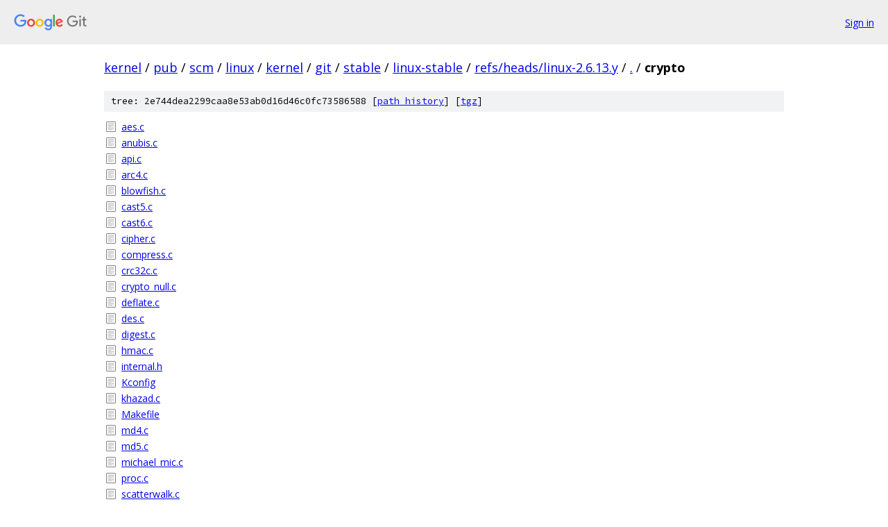

--- FILE ---
content_type: text/html; charset=utf-8
request_url: https://kernel.googlesource.com/pub/scm/linux/kernel/git/stable/linux-stable/+/refs/heads/linux-2.6.13.y/crypto/
body_size: 1126
content:
<!DOCTYPE html><html lang="en"><head><meta charset="utf-8"><meta name="viewport" content="width=device-width, initial-scale=1"><title>crypto - pub/scm/linux/kernel/git/stable/linux-stable - Git at Google</title><link rel="stylesheet" type="text/css" href="/+static/base.css"><!-- default customHeadTagPart --></head><body class="Site"><header class="Site-header"><div class="Header"><a class="Header-image" href="/"><img src="//www.gstatic.com/images/branding/lockups/2x/lockup_git_color_108x24dp.png" width="108" height="24" alt="Google Git"></a><div class="Header-menu"> <a class="Header-menuItem" href="https://accounts.google.com/AccountChooser?faa=1&amp;continue=https://kernel.googlesource.com/login/pub/scm/linux/kernel/git/stable/linux-stable/%2B/refs/heads/linux-2.6.13.y/crypto">Sign in</a> </div></div></header><div class="Site-content"><div class="Container "><div class="Breadcrumbs"><a class="Breadcrumbs-crumb" href="/?format=HTML">kernel</a> / <a class="Breadcrumbs-crumb" href="/pub/">pub</a> / <a class="Breadcrumbs-crumb" href="/pub/scm/">scm</a> / <a class="Breadcrumbs-crumb" href="/pub/scm/linux/">linux</a> / <a class="Breadcrumbs-crumb" href="/pub/scm/linux/kernel/">kernel</a> / <a class="Breadcrumbs-crumb" href="/pub/scm/linux/kernel/git/">git</a> / <a class="Breadcrumbs-crumb" href="/pub/scm/linux/kernel/git/stable/">stable</a> / <a class="Breadcrumbs-crumb" href="/pub/scm/linux/kernel/git/stable/linux-stable/">linux-stable</a> / <a class="Breadcrumbs-crumb" href="/pub/scm/linux/kernel/git/stable/linux-stable/+/refs/heads/linux-2.6.13.y">refs/heads/linux-2.6.13.y</a> / <a class="Breadcrumbs-crumb" href="/pub/scm/linux/kernel/git/stable/linux-stable/+/refs/heads/linux-2.6.13.y/">.</a> / <span class="Breadcrumbs-crumb">crypto</span></div><div class="TreeDetail"><div class="u-sha1 u-monospace TreeDetail-sha1">tree: 2e744dea2299caa8e53ab0d16d46c0fc73586588 [<a href="/pub/scm/linux/kernel/git/stable/linux-stable/+log/refs/heads/linux-2.6.13.y/crypto">path history</a>] <span>[<a href="/pub/scm/linux/kernel/git/stable/linux-stable/+archive/refs/heads/linux-2.6.13.y/crypto.tar.gz">tgz</a>]</span></div><ol class="FileList"><li class="FileList-item FileList-item--regularFile" title="Regular file - aes.c"><a class="FileList-itemLink" href="/pub/scm/linux/kernel/git/stable/linux-stable/+/refs/heads/linux-2.6.13.y/crypto/aes.c">aes.c</a></li><li class="FileList-item FileList-item--regularFile" title="Regular file - anubis.c"><a class="FileList-itemLink" href="/pub/scm/linux/kernel/git/stable/linux-stable/+/refs/heads/linux-2.6.13.y/crypto/anubis.c">anubis.c</a></li><li class="FileList-item FileList-item--regularFile" title="Regular file - api.c"><a class="FileList-itemLink" href="/pub/scm/linux/kernel/git/stable/linux-stable/+/refs/heads/linux-2.6.13.y/crypto/api.c">api.c</a></li><li class="FileList-item FileList-item--regularFile" title="Regular file - arc4.c"><a class="FileList-itemLink" href="/pub/scm/linux/kernel/git/stable/linux-stable/+/refs/heads/linux-2.6.13.y/crypto/arc4.c">arc4.c</a></li><li class="FileList-item FileList-item--regularFile" title="Regular file - blowfish.c"><a class="FileList-itemLink" href="/pub/scm/linux/kernel/git/stable/linux-stable/+/refs/heads/linux-2.6.13.y/crypto/blowfish.c">blowfish.c</a></li><li class="FileList-item FileList-item--regularFile" title="Regular file - cast5.c"><a class="FileList-itemLink" href="/pub/scm/linux/kernel/git/stable/linux-stable/+/refs/heads/linux-2.6.13.y/crypto/cast5.c">cast5.c</a></li><li class="FileList-item FileList-item--regularFile" title="Regular file - cast6.c"><a class="FileList-itemLink" href="/pub/scm/linux/kernel/git/stable/linux-stable/+/refs/heads/linux-2.6.13.y/crypto/cast6.c">cast6.c</a></li><li class="FileList-item FileList-item--regularFile" title="Regular file - cipher.c"><a class="FileList-itemLink" href="/pub/scm/linux/kernel/git/stable/linux-stable/+/refs/heads/linux-2.6.13.y/crypto/cipher.c">cipher.c</a></li><li class="FileList-item FileList-item--regularFile" title="Regular file - compress.c"><a class="FileList-itemLink" href="/pub/scm/linux/kernel/git/stable/linux-stable/+/refs/heads/linux-2.6.13.y/crypto/compress.c">compress.c</a></li><li class="FileList-item FileList-item--regularFile" title="Regular file - crc32c.c"><a class="FileList-itemLink" href="/pub/scm/linux/kernel/git/stable/linux-stable/+/refs/heads/linux-2.6.13.y/crypto/crc32c.c">crc32c.c</a></li><li class="FileList-item FileList-item--regularFile" title="Regular file - crypto_null.c"><a class="FileList-itemLink" href="/pub/scm/linux/kernel/git/stable/linux-stable/+/refs/heads/linux-2.6.13.y/crypto/crypto_null.c">crypto_null.c</a></li><li class="FileList-item FileList-item--regularFile" title="Regular file - deflate.c"><a class="FileList-itemLink" href="/pub/scm/linux/kernel/git/stable/linux-stable/+/refs/heads/linux-2.6.13.y/crypto/deflate.c">deflate.c</a></li><li class="FileList-item FileList-item--regularFile" title="Regular file - des.c"><a class="FileList-itemLink" href="/pub/scm/linux/kernel/git/stable/linux-stable/+/refs/heads/linux-2.6.13.y/crypto/des.c">des.c</a></li><li class="FileList-item FileList-item--regularFile" title="Regular file - digest.c"><a class="FileList-itemLink" href="/pub/scm/linux/kernel/git/stable/linux-stable/+/refs/heads/linux-2.6.13.y/crypto/digest.c">digest.c</a></li><li class="FileList-item FileList-item--regularFile" title="Regular file - hmac.c"><a class="FileList-itemLink" href="/pub/scm/linux/kernel/git/stable/linux-stable/+/refs/heads/linux-2.6.13.y/crypto/hmac.c">hmac.c</a></li><li class="FileList-item FileList-item--regularFile" title="Regular file - internal.h"><a class="FileList-itemLink" href="/pub/scm/linux/kernel/git/stable/linux-stable/+/refs/heads/linux-2.6.13.y/crypto/internal.h">internal.h</a></li><li class="FileList-item FileList-item--regularFile" title="Regular file - Kconfig"><a class="FileList-itemLink" href="/pub/scm/linux/kernel/git/stable/linux-stable/+/refs/heads/linux-2.6.13.y/crypto/Kconfig">Kconfig</a></li><li class="FileList-item FileList-item--regularFile" title="Regular file - khazad.c"><a class="FileList-itemLink" href="/pub/scm/linux/kernel/git/stable/linux-stable/+/refs/heads/linux-2.6.13.y/crypto/khazad.c">khazad.c</a></li><li class="FileList-item FileList-item--regularFile" title="Regular file - Makefile"><a class="FileList-itemLink" href="/pub/scm/linux/kernel/git/stable/linux-stable/+/refs/heads/linux-2.6.13.y/crypto/Makefile">Makefile</a></li><li class="FileList-item FileList-item--regularFile" title="Regular file - md4.c"><a class="FileList-itemLink" href="/pub/scm/linux/kernel/git/stable/linux-stable/+/refs/heads/linux-2.6.13.y/crypto/md4.c">md4.c</a></li><li class="FileList-item FileList-item--regularFile" title="Regular file - md5.c"><a class="FileList-itemLink" href="/pub/scm/linux/kernel/git/stable/linux-stable/+/refs/heads/linux-2.6.13.y/crypto/md5.c">md5.c</a></li><li class="FileList-item FileList-item--regularFile" title="Regular file - michael_mic.c"><a class="FileList-itemLink" href="/pub/scm/linux/kernel/git/stable/linux-stable/+/refs/heads/linux-2.6.13.y/crypto/michael_mic.c">michael_mic.c</a></li><li class="FileList-item FileList-item--regularFile" title="Regular file - proc.c"><a class="FileList-itemLink" href="/pub/scm/linux/kernel/git/stable/linux-stable/+/refs/heads/linux-2.6.13.y/crypto/proc.c">proc.c</a></li><li class="FileList-item FileList-item--regularFile" title="Regular file - scatterwalk.c"><a class="FileList-itemLink" href="/pub/scm/linux/kernel/git/stable/linux-stable/+/refs/heads/linux-2.6.13.y/crypto/scatterwalk.c">scatterwalk.c</a></li><li class="FileList-item FileList-item--regularFile" title="Regular file - scatterwalk.h"><a class="FileList-itemLink" href="/pub/scm/linux/kernel/git/stable/linux-stable/+/refs/heads/linux-2.6.13.y/crypto/scatterwalk.h">scatterwalk.h</a></li><li class="FileList-item FileList-item--regularFile" title="Regular file - serpent.c"><a class="FileList-itemLink" href="/pub/scm/linux/kernel/git/stable/linux-stable/+/refs/heads/linux-2.6.13.y/crypto/serpent.c">serpent.c</a></li><li class="FileList-item FileList-item--regularFile" title="Regular file - sha1.c"><a class="FileList-itemLink" href="/pub/scm/linux/kernel/git/stable/linux-stable/+/refs/heads/linux-2.6.13.y/crypto/sha1.c">sha1.c</a></li><li class="FileList-item FileList-item--regularFile" title="Regular file - sha256.c"><a class="FileList-itemLink" href="/pub/scm/linux/kernel/git/stable/linux-stable/+/refs/heads/linux-2.6.13.y/crypto/sha256.c">sha256.c</a></li><li class="FileList-item FileList-item--regularFile" title="Regular file - sha512.c"><a class="FileList-itemLink" href="/pub/scm/linux/kernel/git/stable/linux-stable/+/refs/heads/linux-2.6.13.y/crypto/sha512.c">sha512.c</a></li><li class="FileList-item FileList-item--regularFile" title="Regular file - tcrypt.c"><a class="FileList-itemLink" href="/pub/scm/linux/kernel/git/stable/linux-stable/+/refs/heads/linux-2.6.13.y/crypto/tcrypt.c">tcrypt.c</a></li><li class="FileList-item FileList-item--regularFile" title="Regular file - tcrypt.h"><a class="FileList-itemLink" href="/pub/scm/linux/kernel/git/stable/linux-stable/+/refs/heads/linux-2.6.13.y/crypto/tcrypt.h">tcrypt.h</a></li><li class="FileList-item FileList-item--regularFile" title="Regular file - tea.c"><a class="FileList-itemLink" href="/pub/scm/linux/kernel/git/stable/linux-stable/+/refs/heads/linux-2.6.13.y/crypto/tea.c">tea.c</a></li><li class="FileList-item FileList-item--regularFile" title="Regular file - tgr192.c"><a class="FileList-itemLink" href="/pub/scm/linux/kernel/git/stable/linux-stable/+/refs/heads/linux-2.6.13.y/crypto/tgr192.c">tgr192.c</a></li><li class="FileList-item FileList-item--regularFile" title="Regular file - twofish.c"><a class="FileList-itemLink" href="/pub/scm/linux/kernel/git/stable/linux-stable/+/refs/heads/linux-2.6.13.y/crypto/twofish.c">twofish.c</a></li><li class="FileList-item FileList-item--regularFile" title="Regular file - wp512.c"><a class="FileList-itemLink" href="/pub/scm/linux/kernel/git/stable/linux-stable/+/refs/heads/linux-2.6.13.y/crypto/wp512.c">wp512.c</a></li></ol></div></div> <!-- Container --></div> <!-- Site-content --><footer class="Site-footer"><div class="Footer"><span class="Footer-poweredBy">Powered by <a href="https://gerrit.googlesource.com/gitiles/">Gitiles</a>| <a href="https://policies.google.com/privacy">Privacy</a>| <a href="https://policies.google.com/terms">Terms</a></span><span class="Footer-formats"><a class="u-monospace Footer-formatsItem" href="?format=TEXT">txt</a> <a class="u-monospace Footer-formatsItem" href="?format=JSON">json</a></span></div></footer></body></html>